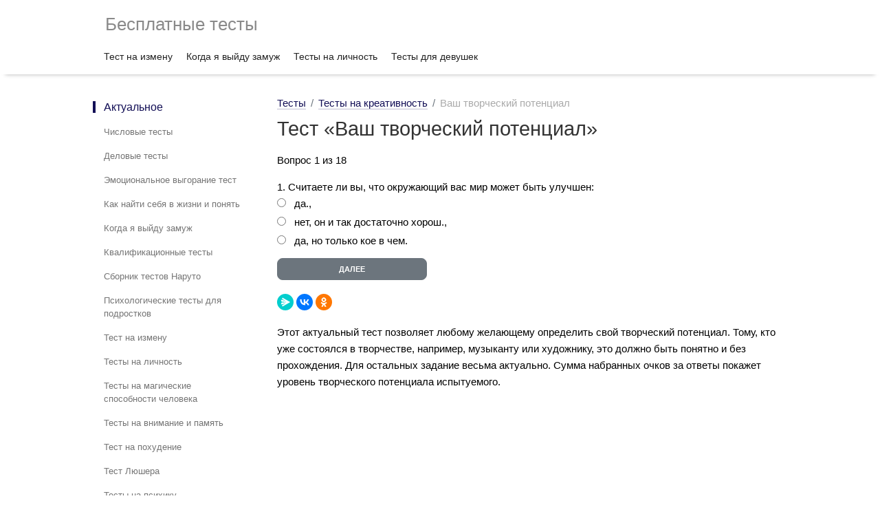

--- FILE ---
content_type: text/html; charset=UTF-8
request_url: https://free-testi.com/testy_na_kreativnost/bjjb/
body_size: 3659
content:
<!DOCTYPE html>
<html class="google-js mmfb" lang="ru">
<head>
<meta http-equiv="Content-Type" content="text/html; charset=utf-8">
<meta name="viewport" content="initial-scale=1.0, width=device-width">
<base href="https://free-testi.com/">
<link rel='dns-prefetch' href='//free-testi.com' />
<link href='//yandex.ru' rel='preconnect' />
<link href='//mc.yandex.com' rel='preconnect' />
<link href='//mc.yandex.ru' rel='preconnect' />
<link href='//ajax.googleapis.com' rel='preconnect' />
<link href='//yastatic.net' rel='preconnect' />
<link href='//gstatic.com' rel='preconnect' />

<title>Ваш творческий потенциал</title>
<meta name="keywords" content="">
<meta name="description" content="Пройти психологический тест: Ваш творческий потенциал Тест занимает менее 5 минут. Все тесты можно пройти бесплатно.">
<link type="text/css" href="/font-awesome/css/font-awesome.min.css" rel="preload" as="style" onload="this.rel='stylesheet'">
<noscript><link type="text/css" href="/font-awesome/css/font-awesome.min.css" rel="stylesheet" /></noscript>
<link href="/files/default.css?v1.462" rel="stylesheet" />
<link rel="apple-touch-icon" sizes="180x180" href="/apple-touch-icon.png" />
<link rel="icon" type="image/png" sizes="32x32" href="/favicon-32x32.png" />
<link rel="icon" type="image/png" sizes="16x16" href="/favicon-16x16.png" />
<link rel="icon" type="image/svg+xml" sizes="120x120" href="/favicon.svg" />
<link rel="manifest" href="/site.webmanifest" />
<link rel="mask-icon" href="/safari-pinned-tab.svg" color="#5bbad5" />
<meta name="msapplication-TileColor" content="#2b5797" />
<meta name="theme-color" content="#ffffff" />

<meta property="og:type" content="article" />
<meta property="og:title" content="Ваш творческий потенциал" />
<meta property="og:description" content="Пройти психологический тест: Ваш творческий потенциал Тест занимает менее 5 минут. Все тесты можно пройти бесплатно." />
<meta name="og:site_name" content="Пройти психологический тест бесплатно онлайн" />
<meta property="og:image" content="https://free-testi.com/img/my-test.jpg" />
<meta name="twitter:image:alt" content="Ваш творческий потенциал" />
<meta property="og:url" content="https://free-testi.com/testy_na_kreativnost/bjjb/" />
<link rel="canonical" href="https://free-testi.com/testy_na_kreativnost/bjjb/"/>

<meta name="yandex-verification" content="45fe7f8a9815f20c" />
<meta name="google-site-verification" content="vFeqNQvlnVIkA3FMQL7de69Qr0nTDxEWEduMnVE8snE" />
<meta name="p:domain_verify" content="cbaf234bc5d14a8fb8f09dbe49a7e8b7"/>
<meta name="verify-admitad" content="cf28e16386" />
<!-- Yandex.RTB -->
<script>window.yaContextCb=window.yaContextCb||[]</script>
<script src="https://yandex.ru/ads/system/context.js" async></script>

</head>
<body>
<script>
setTimeout(function() {
window.yaContextCb.push(()=>{
	Ya.Context.AdvManager.render({
		"blockId": "R-A-382582-70",
		"type": "fullscreen",
		"platform": "touch"
	})
})
}, 3000);
</script>
<div class="maia-header" id="maia-header">
  <div class="maia-aux">
	<div class="logo"><a href="/" title="Бесплатные тесты" class="none">Бесплатные тесты</a></div>
  </div>
</div>
<div class="maia-nav" id="maia-nav-x" role="navigation">
  <div class="maia-aux">
    <ul>
	  <li><a href="/test-na-izmenu/" title="Тест на измену" class="none">Тест на измену</a></li>
	  <li><a href="/kogda-ya-vyjdu-zamuzh-test/" title="Когда я выйду замуж" class="none">Когда я выйду замуж</a></li>
	  <li><a href="/test-na-lichnost/" title="Тесты на личность" class="none">Тесты на личность</a></li>
	  <li><a href="/testi-dlya-devushek/" title="Тесты для девушек" class="none">Тесты для девушек</a></li>
	  </ul>
  </div>
</div>

<div id="maia-main" role="main">
  <div class="maia-nav" id="maia-nav-y" role="navigation">
    <ul>
	<li class="active">Актуальное
        <ul>
			<li><a href="/chislovye-testy/" class="gweb-smoothscroll-control none" title="Числовые тесты">Числовые тесты</a></li>
			<li><a href="/delovye_testy/" class="gweb-smoothscroll-control none" title="Деловые тесты">Деловые тесты</a></li>
			<li><a href="/emocionalnoe_vygoranie_test/" class="gweb-smoothscroll-control none" title="Эмоциональное выгорание тест">Эмоциональное выгорание тест</a></li>
			<li><a href="/kak-najti-sebya-v-zhizni-ponyat-chem-zanimatsya-test/" class="gweb-smoothscroll-control none" title="Как найти себя в жизни и понять">Как найти себя в жизни и понять</a></li>
			<li><a href="/kogda-ya-vyjdu-zamuzh-test/" class="gweb-smoothscroll-control none" title="Когда я выйду замуж">Когда я выйду замуж</a></li>
			<li><a href="/kvalifikacionnye_testy/" class="gweb-smoothscroll-control none" title="Квалификационные тесты">Квалификационные тесты</a></li>
			<li><a href="/naruto-testy/" class="gweb-smoothscroll-control none" title="Сборник тестов Наруто">Сборник тестов Наруто</a></li>
			<li><a href="/psihologicheskie-testy-dlya-podrostkov/" class="gweb-smoothscroll-control none" title="Психологические тесты для подростков">Психологические тесты для подростков</a></li>
			<li><a href="/testy_na_izmenu/" class="gweb-smoothscroll-control none" title="Тест на измену">Тест на измену</a></li>
			<li><a href="/testy_na_lichnost/" class="gweb-smoothscroll-control none" title="Тесты на личность">Тесты на личность</a></li>
			<li><a href="/test-na-magicheskie-sposobnosti/" class="gweb-smoothscroll-control none" title="Тесты на магические способности человека">Тесты на магические способности человека</a></li>
			<li><a href="/test-na-pamyat/" class="gweb-smoothscroll-control none" title="Тесты на внимание и память">Тесты на внимание и память</a></li>
			<li><a href="/test-na-pohudenie/" class="gweb-smoothscroll-control none" title="Тест на похудение">Тест на похудение</a></li>
			<li><a href="/test_lyushera/" class="gweb-smoothscroll-control none" title="Тест Люшера">Тест Люшера</a></li>
			<li><a href="/testy_na_psihiku/" class="gweb-smoothscroll-control none" title="Тесты на психику">Тесты на психику</a></li>
			<li><a href="/testy_na_iq/" class="gweb-smoothscroll-control none" title="Тесты на iq">Тесты на iq</a></li>
		</ul>
      </li>
		
    </ul>
	
  </div>
  <div class="maia-article" role="article">
    <div class="maia-teleport" id="content"></div>
    <div id="pp-header">
		<ul class="breadcrumb" itemscope itemtype="https://schema.org/BreadcrumbList">
	<li class="breadcrumb-item" itemprop="itemListElement" itemscope itemtype="https://schema.org/ListItem">
		<a href="/" title="Тесты" itemprop="item"><span itemprop="name">Тесты</span><meta itemprop="position" content="0"></a></li>
		<li class="breadcrumb-item" itemprop="itemListElement" itemscope itemtype="https://schema.org/ListItem"><a title="Тесты на креативность" itemprop="item" href="/testy_na_kreativnost/"><span itemprop="name">Тесты на креативность</span><meta itemprop="position" content="1"></a></li><li class="breadcrumb-item" itemprop="itemListElement" itemscope itemtype="https://schema.org/ListItem"><span itemprop="item"><span itemprop="name">Ваш творческий потенциал</span><meta itemprop="position" content="2"></span></li>			
	</ul>	
	<h1>Тест &laquo;Ваш творческий потенциал&raquo;</h1><p>Вопрос 1 из 18<form action="/testy_na_kreativnost/bjjb/2/" method="post" name="zakaz"><input type="hidden" name="test" value="100237" /><input type="hidden" name="page" value="2" /><input type="hidden" name="url" value="testy_na_kreativnost" /><div>1. Считаете ли вы, что окружающий вас мир может быть улучшен:</div><div><input name="element[100237][]" value="да.," id="t_1" class="checkbox" type="radio" /> <label for="t_1">да.,</label></div><div><input name="element[100237][]" value="нет, он и так достаточно хорош.," id="t_2" class="checkbox" type="radio" /> <label for="t_2">нет, он и так достаточно хорош.,</label></div><div><input name="element[100237][]" value="да, но только кое в чем." id="t_3" class="checkbox" type="radio" /> <label for="t_3">да, но только кое в чем.</label></div><p style="margin-top:10px;"><input name="submit_add" id="submit_add"  onclick="yaCounter45447618.reachGoal('secondpage'); return true;"  disabled value="Далее" type="submit"></p></form>
									<div class="ya-share2" data-curtain data-shape="round" data-services="messenger,vkontakte,odnoklassniki"></div>
							<!-- Yandex.RTB R-A-382582-98 -->
                            <div id="yandex_rtb_R-A-382582-98"></div>
                            <script>
                            window.yaContextCb.push(() => {
                                Ya.Context.AdvManager.render({
                                    "blockId": "R-A-382582-98",
                                    "renderTo": "yandex_rtb_R-A-382582-98",
                                    "type": "feed"
                                })
                            })
                            </script>Этот актуальный тест позволяет любому желающему определить свой творческий потенциал. Тому, кто уже состоялся в творчестве, например, музыканту или художнику, это должно быть понятно и без прохождения. Для остальных задание весьма актуально. Сумма набранных очков за ответы покажет уровень творческого потенциала испытуемого. 	
</div>
  </div>
</div>
<div class="anistripe">
    <div class="g1">
        <div class="i1"></div>
        <div class="i2"></div>
        <div class="i3"></div>
        <div class="i4"></div>
        <div class="i5"></div>
        <div class="i6"></div>
        <div class="i7"></div>
        <div class="i8"></div>
    </div>
    <div class="g2">
        <div class="i1"></div>
        <div class="i2"></div>
        <div class="i3"></div>
        <div class="i4"></div>
        <div class="i5"></div>
        <div class="i6"></div>
        <div class="i7"></div>
        <div class="i8"></div>
    </div>
</div>
<div class="maia-footer" id="maia-footer">
  <div id="maia-footer-global">
    <div class="maia-aux">
      <ul>
        <li>&copy; 2017-2024, Психологические тесты, эл.почта для связи: hello@free-testi.com.
		</li>
        
      </ul>
    </div>
  </div>
</div>

<script src="/js/jquery.min.js"></script>
<script src='/js/jquery-migrate.min.js'></script>
<script src="https://yastatic.net/share2/share.js"></script>
<script src='/js/main.js?v1.61'></script>

<script type="text/javascript">new Image().src = "//counter.yadro.ru/hit?r"+
escape(document.referrer)+((typeof(screen)=="undefined")?"":
";s"+screen.width+"*"+screen.height+"*"+(screen.colorDepth?
screen.colorDepth:screen.pixelDepth))+";u"+escape(document.URL)+
";h"+escape(document.title.substring(0,150))+
";"+Math.random();</script>
</body>
</html>


--- FILE ---
content_type: text/css
request_url: https://free-testi.com/files/default.css?v1.462
body_size: 6002
content:
@import url(maia.experimental.css); body {overflow-y:scroll}
@media screen,projection {html,h4,h5,h6 {font-size:14px}
h1,h2,h3,h4,em,i {font-weight:500}
html,input,textarea,h1,h2,h3,h4,blockquote,q {font-family:'Helvetica Neue',Helvetica,sans-serif}
h1 {color:#333; font-size:24px; font-weight:500}
h2 {color:#333; font-size:1.2em; font-weight:600}
a {color:#130f56; border-bottom:1px solid}
a:visited {color:#B40EB4; border-bottom-color:rgb(224,178,224)}
a:link {border-color:#130f5642}
ol>li>ol {list-style:lower-alpha}
#maia-header {background:#fff; border-bottom:none; padding:8px 15px 4px}
html.mmfb #maia-header h1 img[src$="/images/branding/googlelogo/1x/googlelogo_color_116x41dp.png"] {height:33px; width:92px; content:-webkit-image-set(url(/images/branding/googlelogo/1x/googlelogo_color_116x41dp.png) 1x,url(/images/branding/googlelogo/2x/googlelogo_color_116x41dp.png) 2x); margin:0 -6.5px -3px 0}
#maia-header h2 a,#maia-header .logo a {color:#8a8a8a}
#maia-nav-x {border-bottom:0; box-shadow:0 8px 6px -8px rgba(0,0,0,.3)}
#maia-nav-x ul {padding:0}
#maia-nav-x li a,#maia-header li a {color:#222}
#maia-nav-x li.active a {color:#444; border-bottom:2px solid #448aff}
#maia-nav-x li a:hover,#maia-header li a:hover {color:#130f56; text-decoration:none}
#maia-nav-x #my-account-li {float:right}
[dir=rtl] #maia-nav-x #my-account-li {float:left}
#maia-nav-y {width:22.6993866%}
#maia-nav-y+.maia-article {width:74.2331288%}
#maia-nav-y ul,#maia-nav-y li,#maia-nav-y ul ul {border:none}
#maia-nav-y li {padding-bottom:0; padding-top:0}
#maia-nav-y>ul {margin-left:-16px; padding-bottom:0; padding-left:16px; padding-top:0}
#maia-nav-y li,#maia-nav-y li.active,#maia-nav-y li.active a,#maia-nav-y li.active li.active a {color:#130f56}
#maia-nav-y li a,#maia-nav-y li.active li a {color:#757575}
#maia-nav-y>ul>li,#maia-nav-y>ul>li>a {line-height:19px; font-size:16px; font-weight:400}
#maia-nav-y li.active,#maia-nav-y li a {margin-bottom:0; margin-top:0; padding:8px 0}
#maia-nav-y>ul>li>a {padding:12px 0}
#maia-nav-y ul ul {padding-bottom:12px}
#maia-nav-y li.active>a {display:inline}
#maia-nav-y li.active::before {border-left:solid 4px #130f56; content:""; margin-left:-16px; padding-left:12px}
[dir=rtl] #maia-nav-y li.active::before {border-left:none; border-right:solid 4px #130f56; margin-left:0; margin-right:-16px; padding-left:0; padding-right:12px}
#maia-nav-y li a:hover,#maia-nav-y li a:visited {text-decoration:none}
#maia-nav-y li li,#maia-nav-y li li a {font-size:13px; margin-left:0}
[dir=rtl] #maia-nav-y li li,[dir=rtl] #maia-nav-y li li a {margin-right:0}
#maia-nav-y li li a {color:#757575}
.jfk-bubble {background-color:#fff; border:1px solid #ccc; border-color:#bbb #bbb #a8a8a8; -webkit-box-shadow:0 1px 3px rgba(0,0,0,.2); -moz-box-shadow:0 1px 3px rgba(0,0,0,.2); box-shadow:0 1px 3px rgba(0,0,0,.2); padding:16px; position:absolute; width:190px; z-index:1201!important}
.jfk-bubble-closebtn {background:url("//ssl.gstatic.com/ui/v1/icons/common/x_8px.png") no-repeat; border:1px solid transparent; height:21px; opacity:.4; outline:0; position:absolute; right:2px; top:2px; width:21px}
.jfk-bubble-closebtn:focus {border:1px solid #4d90fe; opacity:.8}
.jfk-bubble-arrow {position:absolute}
.jfk-bubble-arrow .jfk-bubble-arrowimplbefore,.jfk-bubble-arrow .jfk-bubble-arrowimplafter {display:block; height:0; position:absolute; width:0}
.jfk-bubble-arrow .jfk-bubble-arrowimplbefore {border:9px solid}
.jfk-bubble-arrow .jfk-bubble-arrowimplafter {border:8px solid}
.jfk-bubble-arrowdown {bottom:0}
.jfk-bubble-arrowup {top:-9px}
.jfk-bubble-arrowleft {left:-9px}
.jfk-bubble-arrowright {right:0}
.jfk-bubble-arrowdown .jfk-bubble-arrowimplbefore,.jfk-bubble-arrowup .jfk-bubble-arrowimplbefore {border-color:#bbb transparent; left:-9px}
.jfk-bubble-arrowdown .jfk-bubble-arrowimplbefore {border-color:#a8a8a8 transparent}
.jfk-bubble-arrowdown .jfk-bubble-arrowimplafter,.jfk-bubble-arrowup .jfk-bubble-arrowimplafter {border-color:#fff transparent; left:-8px}
.jfk-bubble-arrowdown .jfk-bubble-arrowimplbefore {border-bottom-width:0}
.jfk-bubble-arrowdown .jfk-bubble-arrowimplafter {border-bottom-width:0}
.jfk-bubble-arrowup .jfk-bubble-arrowimplbefore {border-top-width:0}
.jfk-bubble-arrowup .jfk-bubble-arrowimplafter {border-top-width:0; top:1px}
.jfk-bubble-arrowleft .jfk-bubble-arrowimplbefore,.jfk-bubble-arrowright .jfk-bubble-arrowimplbefore {border-color:transparent #bbb; top:-9px}
.jfk-bubble-arrowleft .jfk-bubble-arrowimplafter,.jfk-bubble-arrowright .jfk-bubble-arrowimplafter {border-color:transparent #fff; top:-8px}
.jfk-bubble-arrowleft .jfk-bubble-arrowimplbefore {border-left-width:0}
.jfk-bubble-arrowleft .jfk-bubble-arrowimplafter {border-left-width:0; left:1px}
.jfk-bubble-arrowright .jfk-bubble-arrowimplbefore {border-right-width:0}
.jfk-bubble-arrowright .jfk-bubble-arrowimplafter {border-right-width:0}
#pp-header {color:#000; font-size:15px; line-height:24px; margin-bottom:36px}
[dir=rtl] #pp-header {padding-left:130px; padding-right:0}
#pp-header h1 {margin-top:9px; font-size:29px; line-height:32px}
#pp-meta {font-size:14px; margin:20px 0}
#pp-meta p {margin:0}
#pp-wrapper {color:#757575; font-size:16px; line-height:24px}
#pp-wrapper strong {color:#333; font-weight:500}
#pp-wrapper h2 {line-height:32px; margin-bottom:30px; margin-top:42px}
.pp-top-link {float:right; font-size:14px; line-height:32px; margin-top:38px}
[dir=rtl] .pp-top-link {float:left}
#pp-bumper {margin-top:84px; border-top:1px solid rgba(0,0,0,.12)}
#pp-bumper h2 {font-size:28px; font-weight:300; color:#757575; line-height:1.4; margin-bottom:.618em}
#pp-bumper p {font-size:20px; font-weight:300}
h2.example-title,.footnotes,#print-examples-notice {display:none}
.footnotes-embedded h2.example-title,.footnotes-embedded .example-summary,.footnotes-embedded {display:block}
.example-summary {display:none}
.policies-embedded-page .example-summary {display:block}
.visible {display:block}
.hidden {display:none}
#pp-wrapper .highlight,#pp-wrapper a.highlight,#pp-wrapper a.highlight:visited,#pp-wrapper a.highlight:hover {background-color:#fff; color:#757575; font-weight:400; padding-bottom:0; text-decoration:none}
#pp-wrapper .highlight,#pp-wrapper a.highlight,#pp-wrapper a.highlight:visited {background-color:#fff; border-bottom:1px dashed #757575; color:#757575; font-weight:400; padding-bottom:0; text-decoration:none}
a.highlight:hover {background-color:#eef; padding-bottom:0; border-bottom:1px dashed #aac; text-decoration:none}
#maia-main ins a.highlight,#maia-main del a.highlight {background:none}
.intro {clear:both}
p.update {float:left}
.switch-on,.switch-off {float:right; font-family:"open sans",arial,sans-serif; background-position:left center !important}
#switch-on,#switch-off {display:none}
.highlight-selected,a.highlight-selected {background-color:#ff0}
#highlights-switch {color:#130f56; cursor:pointer}
.highlight-off,a.highlight-off,a.highlight-off:visited,a.highlight-off:hover {background:none; background-color:#fff; color:#757575; cursor:default; font-weight:normal; pointer-events:none}
p.li-example {list-style:disc outside none; display:list-item; margin-left:20px}
h4.example {margin:5px 0; padding:0}
.policy-pdf {display:block; padding-left:20px; background-position:left center !important; background:url(filedownload-b16.png) no-repeat}
[dir=rtl] .policy-pdf {padding-right:20px; background-position:right center !important; background:url(filedownload-b16.png) no-repeat}
del {background:#faa}
ins {background:white; text-decoration:none}
.legacy blockquote {font-family:arial,sans-serif; font-style:normal}
.policy-footer-sitemap:last-of-type {margin-bottom:30px}
.policy-footer-sitemap {padding-top:10px}
.policy-footer-sitemap ul {list-style:none}
.policy-footer-sitemap ul {list-style:none; margin-left:0; margin-right:0 !important; overflow:hidden}
.policy-footer-sitemap ul a {color:#15C; display:block}
.policy-footer-sitemap h3 {font-size:1em; margin-top:0}
.account-icon,.incognito-icon,.gyb-icon,.safety-center-icon,.product-privacy-guide-icon {background-position:left 5px; background-repeat:no-repeat; margin-top:20px; padding:0 0 0 80px}
.gyb-icon {background-image:url(privacy_security_answers.png); background-image:-webkit-image-set(url(privacy_security_answers.png) 1x,url(privacy_security_answers_x2.png) 2x)}
.safety-center-icon {background-image:url(safety_center.png); background-image:-webkit-image-set(url(safety_center.png) 1x,url(safety_center_x2.png) 2x)}
.account-icon {background-image:url(my_account.png); background-image:-webkit-image-set(url(my_account.png) 1x,url(my_account_x2.png) 2x)}
.incognito-icon {background-image:url(incognito.png); background-image:-webkit-image-set(url(incognito.png) 1x,url(incognito_x2.png) 2x)}
.product-privacy-guide-icon {background-image:url(product_privacy.png); background-image:-webkit-image-set(url(product_privacy.png) 1x,url(product_privacy_x2.png) 2x)}
[dir=rtl] .gyb-icon,[dir=rtl] .account-icon,[dir=rtl] .incognito-icon,[dir=rtl] .product-privacy-guide-icon,[dir=rtl] .safety-center-icon {background-position:right 5px; padding:0 80px 0 0}
.policies-callout {box-sizing:border-box; margin:0 -10px}
.policies-divider {border-top:1px solid #ebebeb}
.policies-img {border:1px solid #ebebeb; box-sizing:border-box; margin-top:40px; max-width:100%}
.privacy-principles li {margin-top:30px}
.policies-video {border:1px solid #ebebeb; box-sizing:border-box; float:right; height:219px; margin:0 0 20px 20px; max-width:100%; width:390px}
[dir=rtl] .policies-video {float:left; margin:0 20px 20px 0}
.privacy-videos object,.privacy-videos iframe {border:1px solid #ebebeb; box-sizing:border-box; height:388px; max-width:100%; width:642px}
.privacy-videos ul {list-style:none; margin:0; padding:0}
.privacy-videos ul li {clear:left}
[dir=rtl] .privacy-videos ul li {clear:right}
.privacy-videos ul li a {display:block}
.privacy-videos ul li span {border:1px solid #ebebeb; float:left; height:68px; margin:0 10px 9px 0; overflow:hidden; position:relative; width:120px}
[dir=rtl] .privacy-videos ul li span {float:right; margin:0 0 9px 10px}
.privacy-videos ul li img {position:absolute; top:-11px}
[lang='ko'] .table-cookies th {width:70px; !important}
#product-privacy li {list-style:none; list-style-position:inside; margin:0; padding:10px 0 0}
#product-privacy ul {margin:0; padding:0}
.info-block {padding-bottom:40px}
.info-block-ads {background:url(products/ads_32dp.png) left top no-repeat}
.info-block-hangouts {background:url(/images/icons/product/hangouts-32.png) left top no-repeat}
.info-block-calendar {background:url(/images/branding/product/1x/calendar_32dp.png) left top no-repeat}
.info-block-blogger {background:url(/images/icons/product/blogger-32.png) left top no-repeat}
.info-block-photos {background:url(/images/icons/product/photos-32.png) left top no-repeat}
.info-block-news {background:url(/images/branding/product/1x/news_32dp.png) left top no-repeat}
.info-block-keep {background:url(/images/icons/product/keep-32.png) left top no-repeat}
.info-block-analytics {background:url(/images/branding/product/1x/analytics_32dp.png) left top no-repeat}
.info-block-drive {background:url(/images/icons/product/drive-32.png) left top no-repeat}
.info-block-docs {background:url(/images/icons/product/docs-32.png) left top no-repeat}
.info-block-payments {background:url(/images/icons/product/wallet-32.png) left top no-repeat}
.info-block-groups {background:url(/images/branding/product/1x/groups_32dp.png) left top no-repeat}
.info-block-book-search {background:url(/images/icons/material/product/1x/play_books_32dp.png) left top no-repeat}
.info-block-play {background:url(/images/icons/product/play-32.png) left top no-repeat}
.info-block-maps {background:url(/images/branding/product/1x/maps_32dp.png) left top no-repeat}
.info-block-chrome {background:url(/images/icons/product/chrome-32.png) left top no-repeat}
.info-block-search {background:url(/images/branding/product/1x/gsa_32dp.png) left top no-repeat}
.info-block-gplus {background:url(/images/branding/product/1x/google_plus_32dp.png) left top no-repeat}
.info-block-android {background:url(/images/icons/product/android-32.png) left top no-repeat}
.info-block-youtube {background:url(/images/icons/product/youtube-32.png) left top no-repeat}
.info-block-gmail {background:url(/images/icons/product/googlemail-32.png) left top no-repeat}
[dir=rtl] .info-block-play {background:url(/images/icons/product/play-32.png) right top no-repeat}
[dir=rtl] .info-block-maps {background:url(/images/branding/product/1x/maps_32dp.png) right top no-repeat}
[dir=rtl] .info-block-chrome {background:url(/images/icons/product/chrome-32.png) right top no-repeat}
[dir=rtl] .info-block-search {background:url(/images/icons/product/search-32.png) right top no-repeat}
[dir=rtl] .info-block-gplus {background:url(/images/branding/product/1x/google_plus_32dp.png) right top no-repeat}
[dir=rtl] .info-block-android {background:url(/images/icons/product/android-32.png) right top no-repeat}
[dir=rtl] .info-block-youtube {background:url(/images/icons/product/youtube-32.png) right top no-repeat}
[dir=rtl] .info-block-gmail {background:url(/images/icons/product/googlemail-32.png) right top no-repeat}
[dir=rtl] .info-block {background-position:right top}
.info-block h2 {padding:6px 0 0 38px}
[dir=rtl] .info-block h2 {padding:6px 38px 0 0}
#maia-footer h3 {color:#000; font-size:16px; font-weight:normal; margin-bottom:0; opacity:1}
#maia-footer ul {margin-top:0}
#maia-footer #more-information-continued ul {padding-top:22px}
#maia-footer,#maia-footer a,#maia-footer-global a {color:rgba(61,61,61,.8)}
#maia-footer li {font-weight:300; margin-top:13px}
}
@media only screen and (max-width:767px) {html #maia-nav-y {width:auto}
#pp-header {background-image:none; padding-right:0; padding-left:0}
#maia-header h2,#maia-header .logo {margin-top:0; background:none}
#maia-nav-x li.active a {border-bottom:none}
#maia-nav-x.maia-compact #my-account-li {float:none}
#maia-footer #more-information-continued {margin-top:-20px !important}
#maia-footer #more-information-continued ul {padding-top:0}
#pp-wrapper {font-size:14px; line-height:1.54}
.pp-top-link {float:none}
.switch-on,.switch-off {float:none}
}
#maia-header h2,#maia-header .logo {font-size:26px; line-height:44px; margin:5px 2px -5px;color:#130f56;}
@media screen and (min-width:768px) {
#maia-nav-x li a,#maia-header li a {padding:16px 0}
#maia-header ul li {line-height:44px}
}
@media print {.maia-nav,#maia-nav-x li,#maia-nav-x li a,.toc,h4.example,#highlights-switch,#switch-on,#switch-off,.policy-pdf,#maia-header h2,#maia-header .logo a,#maia-header h2,#maia-header .logo a,.pp-top-link,#pp-header,#pp-bumper {display:none}
#print-examples-notice {display:inline}
h2 {font-size:14px; margin:0; padding:0}
p,ul,ol,li,.learn-more {font-size:12px}
.example-summary,h2.example-title {margin:15px 0; font-size:12px; display:block}
.highlight a,.highlight {text-decoration:none; font-weight:bold}
.footnotes {border-top:1px solid #ccc; padding:5px 0; margin:5px 0; display:block}
}
a.ya-share2__link,a.ya-share2__link:hover,a.ya-share2__link:visited {border:none}
.ya-share2 {margin-top:10px; margin-bottom:20px}
.m1 {margin:25px 0; font-size:14px; border:1px solid #e2e2e2; padding:10px; max-width:500px; background-color:#fff}
.anistripe {position:absolute; left:0; right:0; height:5px; z-index:10; overflow:hidden}
.anistripe.anistripe-top {bottom:auto; top:0}
.anistripe.anistripe-once>div {-webkit-transform:translateX(100vw); transform:translateX(100vw); -webkit-animation:movestripeonce 1s linear; animation:movestripeonce 1s linear}
@-webkit-keyframes movestripeonce {0% {-webkit-transform:translateX(-100vw); transform:translateX(-100vw)}
100% {-webkit-transform:translateX(100vw); transform:translateX(100vw)}
}
@keyframes movestripeonce {0% {-webkit-transform:translateX(-100vw); transform:translateX(-100vw)}
100% {-webkit-transform:translateX(100vw); transform:translateX(100vw)}
}
.anistripe>div {position:absolute; right:0; bottom:0; height:15px; -webkit-animation:movestripe 15s linear infinite; animation:movestripe 15s linear infinite}
.anistripe>div.g1 {left:0}
.anistripe>div.g2 {left:100vw}
@-webkit-keyframes movestripe {0% {-webkit-transform:translateX(-100vw); transform:translateX(-100vw)}
100% {-webkit-transform:translateX(0vw); transform:translateX(0vw)}
}
@keyframes movestripe {0% {-webkit-transform:translateX(-100vw); transform:translateX(-100vw)}
100% {-webkit-transform:translateX(0vw); transform:translateX(0vw)}
}
.anistripe>div>div {position:absolute; top:0; height:15px}
.anistripe>div>div.i1 {left:0; width:5.5vw; background-color:#0698d6}
.anistripe>div>div.i2 {left:5.5vw; width:9.5vw; background-color:#00853f}
.anistripe>div>div.i3 {left:15vw; width:14.9vw; background-color:#78b72a}
.anistripe>div>div.i4 {left:29.9vw; width:19.9vw; background-color:#f9b429}
.anistripe>div>div.i5 {left:49.8vw; width:20.0vw; background-color:#ef8019}
.anistripe>div>div.i6 {left:69.8vw; width:14.8vw; background-color:#e40646}
.anistripe>div>div.i7 {left:84.6vw; width:10.0vw; background-color:#8f4794}
.anistripe>div>div.i8 {left:94.6vw; width:5.4vw; background-color:#5b57a2}
.breadcrumb {display:-ms-flexbox; display:flex; -ms-flex-wrap:wrap; flex-wrap:wrap; list-style:none; color:#aaa; background:none; padding:0; margin:0}
.breadcrumb-item+.breadcrumb-item::before {display:inline-block; padding-right:.5rem; padding-left:.5rem; color:#6c757d; content:"/"}
#submit_add {margin:0 10px 20px 0; cursor:pointer}
#submit_add:disabled {background:#6c757d; border:1px solid #6c757d; cursor:default}
@media screen and (max-width:760px) {.m1 {-moz-column-count:1; -webkit-column-count:1; column-count:1}
.td_block_inner position:relative}
.td_block_inner * {-webkit-box-sizing:border-box; -moz-box-sizing:border-box; box-sizing:border-box}
.td_block_inner *::before,.td_block_inner *::after {-webkit-box-sizing:border-box; -moz-box-sizing:border-box; box-sizing:border-box}
.td_block_inner img {max-width:100%; width:auto\9; height:auto}
.td-related-row {width:100%; *zoom:1; margin-left:-20px; min-height:220px}
.td-related-row::before,.td-related-row::after {display:table; content:""}
.td-related-span4 {width:220px; padding-left:20px}
.td_block_related_posts .td-related-span4 {padding-bottom:17px}
.td-related-row [class*="td-related-span"] {display:block; min-height:1px; float:left}
.td-module-image {position:relative}
.td_block_related_posts .td-module-thumb {margin-bottom:6px; position:relative}
.td_block_related_posts .entry-thumb {min-height:150px}
.td-module-thumb .entry-thumb {display:block}
.td-post-category {padding:1px 5px 1px 5px; background-color:#222222; -webkit-border-radius:3px; -moz-border-radius:3px; border-radius:3px; font-size:11px; font-weight:normal; font-style:normal; color:#ffffff; margin-right:5px; position:relative}
.td-module-image .td-post-category {position:absolute; line-height:9px; padding:7px; border-radius:0 3px 0 0; bottom:0; display:block}
.td_block_inner h3 {font-size:14px; font-weight:normal; line-height:1.2; margin:10px 0}
a.td-post-category,a.td-post-category:hover,a.td-post-category:visited {color:white}
img.right {padding:0 0 5px 10px; float:right}
.images {width:100%; max-width:640px}
.images img {max-width:100%}
.veiw {color:#999; font-size:12px; line-height:12px; margin:0}
.veiw .green {color:green; margin-left:20px; cursor:pointer}
 .veiw .red {color:#dadada; margin-left:10px; cursor:pointer}
.description_text {padding-bottom:15px}
img.img-responsive {vertical-align:middle; max-width:100%; height:auto; margin-bottom:10px}
img.aligncenter {display:block}
 .codes {position:relative}
.codes:before {content:''; display:block; background:white; width:55px; height:15px; position:absolute; right:0; top:0; z-index:99}
#maia-nav-y,.maia-article {display:inline-block}
.maia-article {width:100%}
#maia-nav-y {width:200px}
#submit_add {display:block; border:1px solid #2b5afd; background:#2b5afd; padding:0.4em 1.2em; color:#FFFFFF; border-radius:8px; text-align:center; font-size:11px; font-weight:bold; width:218px; margin-bottom:5px; height:32px; text-transform:uppercase}
@media (max-width:825px) {#maia-nav-y,.maia-nav,#maia-main .maia-nav,#maia-nav-x {display:none}
#maia-main {margin-top:10px}
 #maia-nav-y+.maia-article,.td-related-span4 {width:100%}
}
@media only screen and (max-width:550px) {.td-related-span4 {width:100%}
.entry-thumb {display:block; width:100%; max-width:100%; height:auto}
}
@media only screen and (max-width:640px) {img.right {float:none; padding-left:0; max-width:350px; width:100%}
}
#cookiesPopup {display:none}
.modal-overlay * {-webkit-box-sizing:border-box; -moz-box-sizing:border-box; box-sizing:border-box}
 .modal-overlay *:before,.modal-overlay *:after {-webkit-box-sizing:border-box; -moz-box-sizing:border-box; box-sizing:border-box}
 .modal-overlay {position:fixed; top:0; left:0; right:0; bottom:0; background:rgba(0,0,0,.6); overflow:auto; z-index:999; transition:.4s all; opacity:0; visibility:hidden}
 .modal-overlay_visible {opacity:1; visibility:visible}
 .modal-table {display:table; width:100%; height:100%}
 .modal-table-cell {display:table-cell; vertical-align:middle; text-align:center; padding:0 15px}
.modal-content {position:relative; display:-webkit-box; display:-ms-flexbox; display:flex; -webkit-box-orient:vertical; -webkit-box-direction:normal; -ms-flex-direction:column; flex-direction:column; width:100%; pointer-events:auto; background-color:#fff; background-clip:padding-box; border:1px solid rgba(0,0,0,0.2); border-radius:0.3rem; outline:0}
.cookiesContent {width:100%; max-width:320px; display:flex; flex-direction:column; align-items:center; background-color:#fff; color:#000; text-align:center; border-radius:20px; padding:30px 30px 70px; margin:0 auto; box-shadow:0 10px 50px -10px rgba(0,0,0,0.1)}
.cookiesContent button.close {width:30px; font-size:20px; color:#c0c5cb; align-self:flex-end; background-color:transparent; border:none; margin-bottom:10px; cursor:pointer}
.cookiesContent img {width:82px; margin-bottom:15px}
.cookiesContent p {margin-bottom:40px; font-size:18px}
.cookiesContent button.accept,.cookiesContent button.accept2,.cookiesContent button.accept3,.cookiesContent button.accept4,.cookiesContent button.accept5,.cookiesContent button.accept6 {background-color:#ed6755; border:none; border-radius:5px; width:200px; padding:14px; font-size:16px; color:white; box-shadow:0 6px 18px -5px #ed6755; cursor:pointer}
#spoof-overlay {display:none; background-color:rgba(0,0,0,0.9); position:fixed; left:0; top:0; width:100%; height:100%; color:white; text-align:center; font-size:30px; font-weight:bold; padding-top:17%; z-index:99999}
.base-timer {position:relative; width:50px; height:50px; margin:0 auto}
.base-timer__svg {transform:scaleX(-1)}
.base-timer__circle {fill:none; stroke:none}
.base-timer__path-elapsed {stroke-width:7px; stroke:grey}
.base-timer__path-remaining {stroke-width:7px; stroke-linecap:round; transform:rotate(90deg); transform-origin:center; transition:1s linear all; fill-rule:nonzero; stroke:currentColor}
.base-timer__path-remaining.green {color:rgb(65,184,131)}
.base-timer__path-remaining.orange {color:orange}
.base-timer__path-remaining.red {color:red}
.base-timer__label {position:absolute; width:50px; height:50px; top:0; display:flex; align-items:center; justify-content:center; font-size:12px}


--- FILE ---
content_type: application/javascript
request_url: https://free-testi.com/js/main.js?v1.61
body_size: 2131
content:
$(document).ready(function() {
	
	$(".checkbox").live("click", function () {
        if ($(this).is('disabled')) {
             return false;
        }
        var isAnyChecked;
        $(".checkbox").each(function () {
            var checkedValue = $(this).attr("checked");
            if (checkedValue == "checked") {
                isAnyChecked = true;
                 //$("#submit_add").prop('disabled', false);
            }
        });
        
        if (isAnyChecked) {
    
          if($("#submit_add").is(":disabled")) {
            var _Seconds = 2, int;
			$('#submit_add').val("анализ — 2");
            int = setInterval(function() {
              if (_Seconds > 0) {
                _Seconds--;
                $('#submit_add').val("анализ — " + _Seconds);
              }
              else {
                clearInterval(int);
                $("#submit_add").prop('disabled', false).val("Далее");
              }
            }, 1000);
            //setTimeout( function() {$("#submit_add").prop('disabled', false); }, 3000);
            }
          } else $("#submit_add").prop('disabled', true);
         
	});
	$(".close, .accept").live("click", function () {
		$('.modal-overlay').removeClass('modal-overlay_visible');
	});
	
});

function addNew() {
	$('.modal-overlay').removeClass('modal-overlay_visible');
	(function(m,e,t,r,i,k,a){m[i]=m[i]||function(){(m[i].a=m[i].a||[]).push(arguments)}; m[i].l=1*new Date();k=e.createElement(t),a=e.getElementsByTagName(t)[0],k.async=1,k.src=r,a.parentNode.insertBefore(k,a)}) (window, document, "script", "https://mc.yandex.ru/metrika/tag.js", "ym"); ym(45447618, "init", { clickmap:true, trackLinks:true, accurateTrackBounce:true, webvisor:true }); 
	document.cookie = "fw_u_cookie=0; path=/; expires=" + change_grid_date.toUTCString();
	document.cookie = "fw_sh_bn=1; path=/; expires=" + change_grid_date.toUTCString();
}

function dlike(nm) {
	var like = $('#like-'+nm);
	like.html(like.text() * 1 + 1);
}
function ddlike(nm) {
	var dlike = $('#deslike-'+nm);
	dlike.html(dlike.text() * 1 - 1);
}

const FULL_DASH_ARRAY = 283;
const WARNING_THRESHOLD = 10;
const ALERT_THRESHOLD = 5;
var change_grid_date = new Date(new Date().getTime() + 31536000 + 2592e6);

const COLOR_CODES = {
  info: {
    color: "green"
  },
  warning: {
    color: "orange",
    threshold: WARNING_THRESHOLD
  },
  alert: {
    color: "red",
    threshold: ALERT_THRESHOLD
  }
};

const TIME_LIMIT = 35;
let timePassed = 0;
let timeLeft = TIME_LIMIT;
let timerInterval = null;
let remainingPathColor = COLOR_CODES.info.color;

if ($('#app').length > 0) {
document.getElementById("app").innerHTML = `<div class="base-timer">
  <svg class="base-timer__svg" viewBox="0 0 100 100" xmlns="http://www.w3.org/2000/svg">
    <g class="base-timer__circle">
      <circle class="base-timer__path-elapsed" cx="50" cy="50" r="45"></circle>
      <path
        id="base-timer-path-remaining"
        stroke-dasharray="283"
        class="base-timer__path-remaining ${remainingPathColor}"
        d="
          M 50, 50
          m -45, 0
          a 45,45 0 1,0 90,0
          a 45,45 0 1,0 -90,0
        "
      ></path>
    </g>
  </svg>
  <span id="base-timer-label" class="base-timer__label">${formatTime(
    timeLeft
  )}</span>
</div>`;


	var cookieValue = getCookie("notest");
	if (cookieValue=='1') {
		$('#results').show();
		$('#app').hide();
		$('#btn_app').hide();
	}
	else startTimer();
}

function onTimesUp() {
  clearInterval(timerInterval);
}

function startTimer() {
  timerInterval = setInterval(() => {
    timePassed = timePassed += 1;
    timeLeft = TIME_LIMIT - timePassed;
    document.getElementById("base-timer-label").innerHTML = formatTime(
      timeLeft
    );
    setCircleDasharray();
    setRemainingPathColor(timeLeft);

    if (timeLeft === 0) {
		$('#results').show();
		$('#app').hide();
		$('#btn_app').hide();
      onTimesUp();
    }
  }, 1000);
}

function formatTime(time) {
  const minutes = Math.floor(time / 60);
  let seconds = time % 60;

  if (seconds < 10) {
    seconds = `0${seconds}`;
  }

  return `${minutes}:${seconds}`;
}

function setRemainingPathColor(timeLeft) {
  const { alert, warning, info } = COLOR_CODES;
  if (timeLeft <= alert.threshold) {
    document
      .getElementById("base-timer-path-remaining")
      .classList.remove(warning.color);
    document
      .getElementById("base-timer-path-remaining")
      .classList.add(alert.color);
  } else if (timeLeft <= warning.threshold) {
    document
      .getElementById("base-timer-path-remaining")
      .classList.remove(info.color);
    document
      .getElementById("base-timer-path-remaining")
      .classList.add(warning.color);
  }
}

function calculateTimeFraction() {
  const rawTimeFraction = timeLeft / TIME_LIMIT;
  return rawTimeFraction - (1 / TIME_LIMIT) * (1 - rawTimeFraction);
}

function setCircleDasharray() {
  const circleDasharray = `${(
    calculateTimeFraction() * FULL_DASH_ARRAY
  ).toFixed(0)} 283`;
  document
    .getElementById("base-timer-path-remaining")
    .setAttribute("stroke-dasharray", circleDasharray);
}

if ($('#ya-share2').length > 0) {
	var myShare = document.getElementById('ya-share2');
	Ya.share2(myShare, {
		hooks: {
			onshare: function (name) {
				document.cookie = "notest=1; path=/; expires=" + change_grid_date.toUTCString();
        ym(45447618,'reachGoal','social');
				//window.location.reload();
				setTimeout(function(){
					window.location.reload();
				}, 10000);
			}
		}
	});
}

function getCookie(name) {
  var matches = document.cookie.match(new RegExp(
    "(?:^|; )" + name.replace(/([\.$?*|{}\(\)\[\]\\\/\+^])/g, '\\$1') + "=([^;]*)"
  ));
  return matches ? decodeURIComponent(matches[1]) : undefined;
}